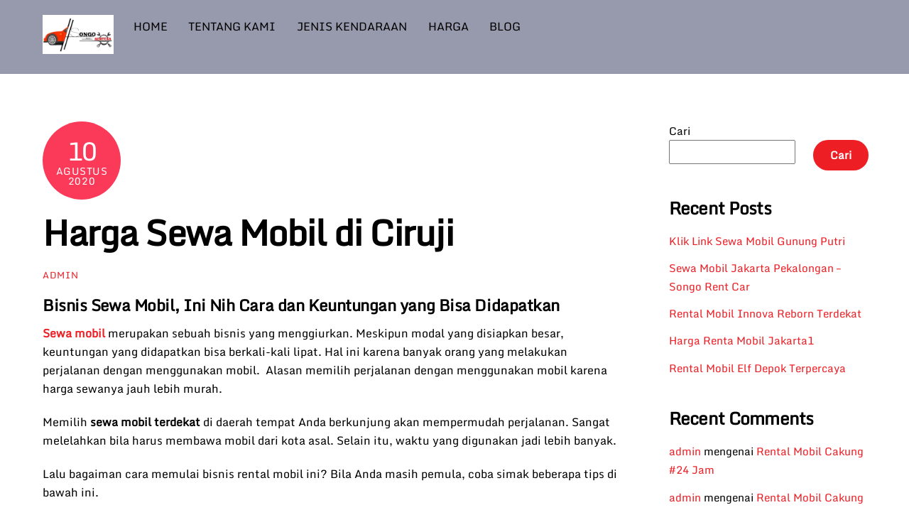

--- FILE ---
content_type: text/html; charset=UTF-8
request_url: http://songorentcar.com/artikel/harga-sewa-mobil-di-ciruji/
body_size: 17182
content:
<!DOCTYPE html>
<html dir="ltr" lang="id" prefix="og: https://ogp.me/ns#">
<head>
        <meta charset="UTF-8">
        <meta name="viewport" content="width=device-width, initial-scale=1, minimum-scale=1">
        <style id="tb_inline_styles" data-no-optimize="1">.tb_animation_on{overflow-x:hidden}.themify_builder .wow{visibility:hidden;animation-fill-mode:both}[data-tf-animation]{will-change:transform,opacity,visibility}.themify_builder .tf_lax_done{transition-duration:.8s;transition-timing-function:cubic-bezier(.165,.84,.44,1)}[data-sticky-active].tb_sticky_scroll_active{z-index:1}[data-sticky-active].tb_sticky_scroll_active .hide-on-stick{display:none}@media(min-width:1025px){.hide-desktop{width:0!important;height:0!important;padding:0!important;visibility:hidden!important;margin:0!important;display:table-column!important;background:0!important;content-visibility:hidden;overflow:hidden!important}}@media(min-width:769px) and (max-width:1024px){.hide-tablet_landscape{width:0!important;height:0!important;padding:0!important;visibility:hidden!important;margin:0!important;display:table-column!important;background:0!important;content-visibility:hidden;overflow:hidden!important}}@media(min-width:601px) and (max-width:768px){.hide-tablet{width:0!important;height:0!important;padding:0!important;visibility:hidden!important;margin:0!important;display:table-column!important;background:0!important;content-visibility:hidden;overflow:hidden!important}}@media(max-width:600px){.hide-mobile{width:0!important;height:0!important;padding:0!important;visibility:hidden!important;margin:0!important;display:table-column!important;background:0!important;content-visibility:hidden;overflow:hidden!important}}@media(max-width:768px){div.module-gallery-grid{--galn:var(--galt)}}@media(max-width:600px){
                .themify_map.tf_map_loaded{width:100%!important}
                .ui.builder_button,.ui.nav li a{padding:.525em 1.15em}
                .fullheight>.row_inner:not(.tb_col_count_1){min-height:0}
                div.module-gallery-grid{--galn:var(--galm);gap:8px}
            }</style><noscript><style>.themify_builder .wow,.wow .tf_lazy{visibility:visible!important}</style></noscript>            <style id="tf_lazy_style" data-no-optimize="1">
                .tf_svg_lazy{
                    content-visibility:auto;
                    background-size:100% 25%!important;
                    background-repeat:no-repeat!important;
                    background-position:0 0, 0 33.4%,0 66.6%,0 100%!important;
                    transition:filter .3s linear!important;
                    filter:blur(25px)!important;                    transform:translateZ(0)
                }
                .tf_svg_lazy_loaded{
                    filter:blur(0)!important
                }
                [data-lazy]:is(.module,.module_row:not(.tb_first)),.module[data-lazy] .ui,.module_row[data-lazy]:not(.tb_first):is(>.row_inner,.module_column[data-lazy],.module_subrow[data-lazy]){
                    background-image:none!important
                }
            </style>
            <noscript>
                <style>
                    .tf_svg_lazy{
                        display:none!important
                    }
                </style>
            </noscript>
                    <style id="tf_lazy_common" data-no-optimize="1">
                        img{
                max-width:100%;
                height:auto
            }
                                    :where(.tf_in_flx,.tf_flx){display:inline-flex;flex-wrap:wrap;place-items:center}
            .tf_fa,:is(em,i) tf-lottie{display:inline-block;vertical-align:middle}:is(em,i) tf-lottie{width:1.5em;height:1.5em}.tf_fa{width:1em;height:1em;stroke-width:0;stroke:currentColor;overflow:visible;fill:currentColor;pointer-events:none;text-rendering:optimizeSpeed;buffered-rendering:static}#tf_svg symbol{overflow:visible}:where(.tf_lazy){position:relative;visibility:visible;display:block;opacity:.3}.wow .tf_lazy:not(.tf_swiper-slide){visibility:hidden;opacity:1}div.tf_audio_lazy audio{visibility:hidden;height:0;display:inline}.mejs-container{visibility:visible}.tf_iframe_lazy{transition:opacity .3s ease-in-out;min-height:10px}:where(.tf_flx),.tf_swiper-wrapper{display:flex}.tf_swiper-slide{flex-shrink:0;opacity:0;width:100%;height:100%}.tf_swiper-wrapper>br,.tf_lazy.tf_swiper-wrapper .tf_lazy:after,.tf_lazy.tf_swiper-wrapper .tf_lazy:before{display:none}.tf_lazy:after,.tf_lazy:before{content:'';display:inline-block;position:absolute;width:10px!important;height:10px!important;margin:0 3px;top:50%!important;inset-inline:auto 50%!important;border-radius:100%;background-color:currentColor;visibility:visible;animation:tf-hrz-loader infinite .75s cubic-bezier(.2,.68,.18,1.08)}.tf_lazy:after{width:6px!important;height:6px!important;inset-inline:50% auto!important;margin-top:3px;animation-delay:-.4s}@keyframes tf-hrz-loader{0%,100%{transform:scale(1);opacity:1}50%{transform:scale(.1);opacity:.6}}.tf_lazy_lightbox{position:fixed;background:rgba(11,11,11,.8);color:#ccc;top:0;left:0;display:flex;align-items:center;justify-content:center;z-index:999}.tf_lazy_lightbox .tf_lazy:after,.tf_lazy_lightbox .tf_lazy:before{background:#fff}.tf_vd_lazy,tf-lottie{display:flex;flex-wrap:wrap}tf-lottie{aspect-ratio:1.777}.tf_w.tf_vd_lazy video{width:100%;height:auto;position:static;object-fit:cover}
        </style>
        <title>Harga Sewa Mobil di Ciruji - Songo Rent Car</title>

		<!-- All in One SEO 4.9.2 - aioseo.com -->
	<meta name="robots" content="max-image-preview:large" />
	<link rel="canonical" href="https://songorentcar.com/artikel/harga-sewa-mobil-di-ciruji/" />
	<meta name="generator" content="All in One SEO (AIOSEO) 4.9.2" />
		<meta property="og:locale" content="id_ID" />
		<meta property="og:site_name" content="Songo Rent Car - Rental Mobil Jabodetabek" />
		<meta property="og:type" content="article" />
		<meta property="og:title" content="Harga Sewa Mobil di Ciruji - Songo Rent Car" />
		<meta property="og:url" content="https://songorentcar.com/artikel/harga-sewa-mobil-di-ciruji/" />
		<meta property="og:image" content="http://songorentcar.com/wp-content/uploads/2022/10/WhatsApp_Image_2022-08-22_at_17.03.41-removebg-preview-1.jpg" />
		<meta property="og:image:width" content="674" />
		<meta property="og:image:height" content="370" />
		<meta property="article:published_time" content="2020-08-10T11:04:00+00:00" />
		<meta property="article:modified_time" content="2020-08-10T11:04:00+00:00" />
		<meta name="twitter:card" content="summary_large_image" />
		<meta name="twitter:title" content="Harga Sewa Mobil di Ciruji - Songo Rent Car" />
		<meta name="twitter:image" content="https://songorentcar.com/wp-content/uploads/2022/10/WhatsApp_Image_2022-08-22_at_17.03.41-removebg-preview-1.jpg" />
		<script type="application/ld+json" class="aioseo-schema">
			{"@context":"https:\/\/schema.org","@graph":[{"@type":"BreadcrumbList","@id":"https:\/\/songorentcar.com\/artikel\/harga-sewa-mobil-di-ciruji\/#breadcrumblist","itemListElement":[{"@type":"ListItem","@id":"https:\/\/songorentcar.com#listItem","position":1,"name":"Beranda","item":"https:\/\/songorentcar.com","nextItem":{"@type":"ListItem","@id":"https:\/\/songorentcar.com\/artikel\/#listItem","name":"Artikel"}},{"@type":"ListItem","@id":"https:\/\/songorentcar.com\/artikel\/#listItem","position":2,"name":"Artikel","item":"https:\/\/songorentcar.com\/artikel\/","nextItem":{"@type":"ListItem","@id":"https:\/\/songorentcar.com\/artikel\/harga-sewa-mobil-di-ciruji\/#listItem","name":"Harga Sewa Mobil di Ciruji"},"previousItem":{"@type":"ListItem","@id":"https:\/\/songorentcar.com#listItem","name":"Beranda"}},{"@type":"ListItem","@id":"https:\/\/songorentcar.com\/artikel\/harga-sewa-mobil-di-ciruji\/#listItem","position":3,"name":"Harga Sewa Mobil di Ciruji","previousItem":{"@type":"ListItem","@id":"https:\/\/songorentcar.com\/artikel\/#listItem","name":"Artikel"}}]},{"@type":"WebPage","@id":"https:\/\/songorentcar.com\/artikel\/harga-sewa-mobil-di-ciruji\/#webpage","url":"https:\/\/songorentcar.com\/artikel\/harga-sewa-mobil-di-ciruji\/","name":"Harga Sewa Mobil di Ciruji - Songo Rent Car","inLanguage":"id-ID","isPartOf":{"@id":"https:\/\/songorentcar.com\/#website"},"breadcrumb":{"@id":"https:\/\/songorentcar.com\/artikel\/harga-sewa-mobil-di-ciruji\/#breadcrumblist"},"datePublished":"2020-08-10T18:04:00+07:00","dateModified":"2020-08-10T18:04:00+07:00"},{"@type":"WebSite","@id":"https:\/\/songorentcar.com\/#website","url":"https:\/\/songorentcar.com\/","name":"Songo Rent Car","description":"Rental Mobil Jabodetabek","inLanguage":"id-ID","publisher":{"@id":"https:\/\/songorentcar.com\/#person"}}]}
		</script>
		<!-- All in One SEO -->

<link rel="alternate" type="application/rss+xml" title="Songo Rent Car &raquo; Feed" href="https://songorentcar.com/feed/" />
<link rel="alternate" type="application/rss+xml" title="Songo Rent Car &raquo; Umpan Komentar" href="https://songorentcar.com/comments/feed/" />
<link rel="alternate" title="oEmbed (JSON)" type="application/json+oembed" href="https://songorentcar.com/wp-json/oembed/1.0/embed?url=https%3A%2F%2Fsongorentcar.com%2Fartikel%2Fharga-sewa-mobil-di-ciruji%2F" />
<link rel="alternate" title="oEmbed (XML)" type="text/xml+oembed" href="https://songorentcar.com/wp-json/oembed/1.0/embed?url=https%3A%2F%2Fsongorentcar.com%2Fartikel%2Fharga-sewa-mobil-di-ciruji%2F&#038;format=xml" />
		<!-- This site uses the Google Analytics by MonsterInsights plugin v9.11.0 - Using Analytics tracking - https://www.monsterinsights.com/ -->
		<!-- Note: MonsterInsights is not currently configured on this site. The site owner needs to authenticate with Google Analytics in the MonsterInsights settings panel. -->
					<!-- No tracking code set -->
				<!-- / Google Analytics by MonsterInsights -->
		<style id='wp-img-auto-sizes-contain-inline-css'>
img:is([sizes=auto i],[sizes^="auto," i]){contain-intrinsic-size:3000px 1500px}
/*# sourceURL=wp-img-auto-sizes-contain-inline-css */
</style>
<link rel="preload" href="http://songorentcar.com/wp-content/plugins/litespeed-cache/assets/css/litespeed-dummy.css?ver=6.9" as="style">
<link rel="preload" href="http://songorentcar.com/wp-content/plugins/all-in-one-seo-pack/dist/Lite/assets/css/table-of-contents/global.e90f6d47.css?ver=4.9.2" as="style"><link rel='stylesheet' id='aioseo/css/src/vue/standalone/blocks/table-of-contents/global.scss-css' href='http://songorentcar.com/wp-content/plugins/all-in-one-seo-pack/dist/Lite/assets/css/table-of-contents/global.e90f6d47.css?ver=4.9.2' media='all' />
<style id='joinchat-button-style-inline-css'>
.wp-block-joinchat-button{border:none!important;text-align:center}.wp-block-joinchat-button figure{display:table;margin:0 auto;padding:0}.wp-block-joinchat-button figcaption{font:normal normal 400 .6em/2em var(--wp--preset--font-family--system-font,sans-serif);margin:0;padding:0}.wp-block-joinchat-button .joinchat-button__qr{background-color:#fff;border:6px solid #25d366;border-radius:30px;box-sizing:content-box;display:block;height:200px;margin:auto;overflow:hidden;padding:10px;width:200px}.wp-block-joinchat-button .joinchat-button__qr canvas,.wp-block-joinchat-button .joinchat-button__qr img{display:block;margin:auto}.wp-block-joinchat-button .joinchat-button__link{align-items:center;background-color:#25d366;border:6px solid #25d366;border-radius:30px;display:inline-flex;flex-flow:row nowrap;justify-content:center;line-height:1.25em;margin:0 auto;text-decoration:none}.wp-block-joinchat-button .joinchat-button__link:before{background:transparent var(--joinchat-ico) no-repeat center;background-size:100%;content:"";display:block;height:1.5em;margin:-.75em .75em -.75em 0;width:1.5em}.wp-block-joinchat-button figure+.joinchat-button__link{margin-top:10px}@media (orientation:landscape)and (min-height:481px),(orientation:portrait)and (min-width:481px){.wp-block-joinchat-button.joinchat-button--qr-only figure+.joinchat-button__link{display:none}}@media (max-width:480px),(orientation:landscape)and (max-height:480px){.wp-block-joinchat-button figure{display:none}}

/*# sourceURL=http://songorentcar.com/wp-content/plugins/creame-whatsapp-me/gutenberg/build/style-index.css */
</style>
<style id='global-styles-inline-css'>
:root{--wp--preset--aspect-ratio--square: 1;--wp--preset--aspect-ratio--4-3: 4/3;--wp--preset--aspect-ratio--3-4: 3/4;--wp--preset--aspect-ratio--3-2: 3/2;--wp--preset--aspect-ratio--2-3: 2/3;--wp--preset--aspect-ratio--16-9: 16/9;--wp--preset--aspect-ratio--9-16: 9/16;--wp--preset--color--black: #000000;--wp--preset--color--cyan-bluish-gray: #abb8c3;--wp--preset--color--white: #ffffff;--wp--preset--color--pale-pink: #f78da7;--wp--preset--color--vivid-red: #cf2e2e;--wp--preset--color--luminous-vivid-orange: #ff6900;--wp--preset--color--luminous-vivid-amber: #fcb900;--wp--preset--color--light-green-cyan: #7bdcb5;--wp--preset--color--vivid-green-cyan: #00d084;--wp--preset--color--pale-cyan-blue: #8ed1fc;--wp--preset--color--vivid-cyan-blue: #0693e3;--wp--preset--color--vivid-purple: #9b51e0;--wp--preset--gradient--vivid-cyan-blue-to-vivid-purple: linear-gradient(135deg,rgb(6,147,227) 0%,rgb(155,81,224) 100%);--wp--preset--gradient--light-green-cyan-to-vivid-green-cyan: linear-gradient(135deg,rgb(122,220,180) 0%,rgb(0,208,130) 100%);--wp--preset--gradient--luminous-vivid-amber-to-luminous-vivid-orange: linear-gradient(135deg,rgb(252,185,0) 0%,rgb(255,105,0) 100%);--wp--preset--gradient--luminous-vivid-orange-to-vivid-red: linear-gradient(135deg,rgb(255,105,0) 0%,rgb(207,46,46) 100%);--wp--preset--gradient--very-light-gray-to-cyan-bluish-gray: linear-gradient(135deg,rgb(238,238,238) 0%,rgb(169,184,195) 100%);--wp--preset--gradient--cool-to-warm-spectrum: linear-gradient(135deg,rgb(74,234,220) 0%,rgb(151,120,209) 20%,rgb(207,42,186) 40%,rgb(238,44,130) 60%,rgb(251,105,98) 80%,rgb(254,248,76) 100%);--wp--preset--gradient--blush-light-purple: linear-gradient(135deg,rgb(255,206,236) 0%,rgb(152,150,240) 100%);--wp--preset--gradient--blush-bordeaux: linear-gradient(135deg,rgb(254,205,165) 0%,rgb(254,45,45) 50%,rgb(107,0,62) 100%);--wp--preset--gradient--luminous-dusk: linear-gradient(135deg,rgb(255,203,112) 0%,rgb(199,81,192) 50%,rgb(65,88,208) 100%);--wp--preset--gradient--pale-ocean: linear-gradient(135deg,rgb(255,245,203) 0%,rgb(182,227,212) 50%,rgb(51,167,181) 100%);--wp--preset--gradient--electric-grass: linear-gradient(135deg,rgb(202,248,128) 0%,rgb(113,206,126) 100%);--wp--preset--gradient--midnight: linear-gradient(135deg,rgb(2,3,129) 0%,rgb(40,116,252) 100%);--wp--preset--font-size--small: 13px;--wp--preset--font-size--medium: clamp(14px, 0.875rem + ((1vw - 3.2px) * 0.469), 20px);--wp--preset--font-size--large: clamp(22.041px, 1.378rem + ((1vw - 3.2px) * 1.091), 36px);--wp--preset--font-size--x-large: clamp(25.014px, 1.563rem + ((1vw - 3.2px) * 1.327), 42px);--wp--preset--font-family--system-font: -apple-system,BlinkMacSystemFont,"Segoe UI",Roboto,Oxygen-Sans,Ubuntu,Cantarell,"Helvetica Neue",sans-serif;--wp--preset--spacing--20: 0.44rem;--wp--preset--spacing--30: 0.67rem;--wp--preset--spacing--40: 1rem;--wp--preset--spacing--50: 1.5rem;--wp--preset--spacing--60: 2.25rem;--wp--preset--spacing--70: 3.38rem;--wp--preset--spacing--80: 5.06rem;--wp--preset--shadow--natural: 6px 6px 9px rgba(0, 0, 0, 0.2);--wp--preset--shadow--deep: 12px 12px 50px rgba(0, 0, 0, 0.4);--wp--preset--shadow--sharp: 6px 6px 0px rgba(0, 0, 0, 0.2);--wp--preset--shadow--outlined: 6px 6px 0px -3px rgb(255, 255, 255), 6px 6px rgb(0, 0, 0);--wp--preset--shadow--crisp: 6px 6px 0px rgb(0, 0, 0);}:where(body) { margin: 0; }.wp-site-blocks > .alignleft { float: left; margin-right: 2em; }.wp-site-blocks > .alignright { float: right; margin-left: 2em; }.wp-site-blocks > .aligncenter { justify-content: center; margin-left: auto; margin-right: auto; }:where(.wp-site-blocks) > * { margin-block-start: 24px; margin-block-end: 0; }:where(.wp-site-blocks) > :first-child { margin-block-start: 0; }:where(.wp-site-blocks) > :last-child { margin-block-end: 0; }:root { --wp--style--block-gap: 24px; }:root :where(.is-layout-flow) > :first-child{margin-block-start: 0;}:root :where(.is-layout-flow) > :last-child{margin-block-end: 0;}:root :where(.is-layout-flow) > *{margin-block-start: 24px;margin-block-end: 0;}:root :where(.is-layout-constrained) > :first-child{margin-block-start: 0;}:root :where(.is-layout-constrained) > :last-child{margin-block-end: 0;}:root :where(.is-layout-constrained) > *{margin-block-start: 24px;margin-block-end: 0;}:root :where(.is-layout-flex){gap: 24px;}:root :where(.is-layout-grid){gap: 24px;}.is-layout-flow > .alignleft{float: left;margin-inline-start: 0;margin-inline-end: 2em;}.is-layout-flow > .alignright{float: right;margin-inline-start: 2em;margin-inline-end: 0;}.is-layout-flow > .aligncenter{margin-left: auto !important;margin-right: auto !important;}.is-layout-constrained > .alignleft{float: left;margin-inline-start: 0;margin-inline-end: 2em;}.is-layout-constrained > .alignright{float: right;margin-inline-start: 2em;margin-inline-end: 0;}.is-layout-constrained > .aligncenter{margin-left: auto !important;margin-right: auto !important;}.is-layout-constrained > :where(:not(.alignleft):not(.alignright):not(.alignfull)){margin-left: auto !important;margin-right: auto !important;}body .is-layout-flex{display: flex;}.is-layout-flex{flex-wrap: wrap;align-items: center;}.is-layout-flex > :is(*, div){margin: 0;}body .is-layout-grid{display: grid;}.is-layout-grid > :is(*, div){margin: 0;}body{font-family: var(--wp--preset--font-family--system-font);font-size: var(--wp--preset--font-size--medium);line-height: 1.6;padding-top: 0px;padding-right: 0px;padding-bottom: 0px;padding-left: 0px;}a:where(:not(.wp-element-button)){text-decoration: underline;}:root :where(.wp-element-button, .wp-block-button__link){background-color: #32373c;border-width: 0;color: #fff;font-family: inherit;font-size: inherit;font-style: inherit;font-weight: inherit;letter-spacing: inherit;line-height: inherit;padding-top: calc(0.667em + 2px);padding-right: calc(1.333em + 2px);padding-bottom: calc(0.667em + 2px);padding-left: calc(1.333em + 2px);text-decoration: none;text-transform: inherit;}.has-black-color{color: var(--wp--preset--color--black) !important;}.has-cyan-bluish-gray-color{color: var(--wp--preset--color--cyan-bluish-gray) !important;}.has-white-color{color: var(--wp--preset--color--white) !important;}.has-pale-pink-color{color: var(--wp--preset--color--pale-pink) !important;}.has-vivid-red-color{color: var(--wp--preset--color--vivid-red) !important;}.has-luminous-vivid-orange-color{color: var(--wp--preset--color--luminous-vivid-orange) !important;}.has-luminous-vivid-amber-color{color: var(--wp--preset--color--luminous-vivid-amber) !important;}.has-light-green-cyan-color{color: var(--wp--preset--color--light-green-cyan) !important;}.has-vivid-green-cyan-color{color: var(--wp--preset--color--vivid-green-cyan) !important;}.has-pale-cyan-blue-color{color: var(--wp--preset--color--pale-cyan-blue) !important;}.has-vivid-cyan-blue-color{color: var(--wp--preset--color--vivid-cyan-blue) !important;}.has-vivid-purple-color{color: var(--wp--preset--color--vivid-purple) !important;}.has-black-background-color{background-color: var(--wp--preset--color--black) !important;}.has-cyan-bluish-gray-background-color{background-color: var(--wp--preset--color--cyan-bluish-gray) !important;}.has-white-background-color{background-color: var(--wp--preset--color--white) !important;}.has-pale-pink-background-color{background-color: var(--wp--preset--color--pale-pink) !important;}.has-vivid-red-background-color{background-color: var(--wp--preset--color--vivid-red) !important;}.has-luminous-vivid-orange-background-color{background-color: var(--wp--preset--color--luminous-vivid-orange) !important;}.has-luminous-vivid-amber-background-color{background-color: var(--wp--preset--color--luminous-vivid-amber) !important;}.has-light-green-cyan-background-color{background-color: var(--wp--preset--color--light-green-cyan) !important;}.has-vivid-green-cyan-background-color{background-color: var(--wp--preset--color--vivid-green-cyan) !important;}.has-pale-cyan-blue-background-color{background-color: var(--wp--preset--color--pale-cyan-blue) !important;}.has-vivid-cyan-blue-background-color{background-color: var(--wp--preset--color--vivid-cyan-blue) !important;}.has-vivid-purple-background-color{background-color: var(--wp--preset--color--vivid-purple) !important;}.has-black-border-color{border-color: var(--wp--preset--color--black) !important;}.has-cyan-bluish-gray-border-color{border-color: var(--wp--preset--color--cyan-bluish-gray) !important;}.has-white-border-color{border-color: var(--wp--preset--color--white) !important;}.has-pale-pink-border-color{border-color: var(--wp--preset--color--pale-pink) !important;}.has-vivid-red-border-color{border-color: var(--wp--preset--color--vivid-red) !important;}.has-luminous-vivid-orange-border-color{border-color: var(--wp--preset--color--luminous-vivid-orange) !important;}.has-luminous-vivid-amber-border-color{border-color: var(--wp--preset--color--luminous-vivid-amber) !important;}.has-light-green-cyan-border-color{border-color: var(--wp--preset--color--light-green-cyan) !important;}.has-vivid-green-cyan-border-color{border-color: var(--wp--preset--color--vivid-green-cyan) !important;}.has-pale-cyan-blue-border-color{border-color: var(--wp--preset--color--pale-cyan-blue) !important;}.has-vivid-cyan-blue-border-color{border-color: var(--wp--preset--color--vivid-cyan-blue) !important;}.has-vivid-purple-border-color{border-color: var(--wp--preset--color--vivid-purple) !important;}.has-vivid-cyan-blue-to-vivid-purple-gradient-background{background: var(--wp--preset--gradient--vivid-cyan-blue-to-vivid-purple) !important;}.has-light-green-cyan-to-vivid-green-cyan-gradient-background{background: var(--wp--preset--gradient--light-green-cyan-to-vivid-green-cyan) !important;}.has-luminous-vivid-amber-to-luminous-vivid-orange-gradient-background{background: var(--wp--preset--gradient--luminous-vivid-amber-to-luminous-vivid-orange) !important;}.has-luminous-vivid-orange-to-vivid-red-gradient-background{background: var(--wp--preset--gradient--luminous-vivid-orange-to-vivid-red) !important;}.has-very-light-gray-to-cyan-bluish-gray-gradient-background{background: var(--wp--preset--gradient--very-light-gray-to-cyan-bluish-gray) !important;}.has-cool-to-warm-spectrum-gradient-background{background: var(--wp--preset--gradient--cool-to-warm-spectrum) !important;}.has-blush-light-purple-gradient-background{background: var(--wp--preset--gradient--blush-light-purple) !important;}.has-blush-bordeaux-gradient-background{background: var(--wp--preset--gradient--blush-bordeaux) !important;}.has-luminous-dusk-gradient-background{background: var(--wp--preset--gradient--luminous-dusk) !important;}.has-pale-ocean-gradient-background{background: var(--wp--preset--gradient--pale-ocean) !important;}.has-electric-grass-gradient-background{background: var(--wp--preset--gradient--electric-grass) !important;}.has-midnight-gradient-background{background: var(--wp--preset--gradient--midnight) !important;}.has-small-font-size{font-size: var(--wp--preset--font-size--small) !important;}.has-medium-font-size{font-size: var(--wp--preset--font-size--medium) !important;}.has-large-font-size{font-size: var(--wp--preset--font-size--large) !important;}.has-x-large-font-size{font-size: var(--wp--preset--font-size--x-large) !important;}.has-system-font-font-family{font-family: var(--wp--preset--font-family--system-font) !important;}
:root :where(.wp-block-pullquote){font-size: clamp(0.984em, 0.984rem + ((1vw - 0.2em) * 0.645), 1.5em);line-height: 1.6;}
/*# sourceURL=global-styles-inline-css */
</style>
<script src="http://songorentcar.com/wp-includes/js/jquery/jquery.min.js?ver=3.7.1" id="jquery-core-js"></script>
<link rel="https://api.w.org/" href="https://songorentcar.com/wp-json/" /><link rel="EditURI" type="application/rsd+xml" title="RSD" href="https://songorentcar.com/xmlrpc.php?rsd" />
<meta name="generator" content="WordPress 6.9" />
<link rel='shortlink' href='https://songorentcar.com/?p=6580' />

	<style>
	@keyframes themifyAnimatedBG{
		0%{background-color:#33baab}100%{background-color:#e33b9e}50%{background-color:#4961d7}33.3%{background-color:#2ea85c}25%{background-color:#2bb8ed}20%{background-color:#dd5135}
	}
	.module_row.animated-bg{
		animation:themifyAnimatedBG 30000ms infinite alternate
	}
	</style>
	<meta name="google-site-verification" content="SKzk9Li5vkni8k0KPhB5SwZAYAnXJV310Qjda3pieDA" />
<meta name="google-site-verification" content="53qgfnOS2ZJbXBvriiDybPbn1vhuyIBJDkLRi6vOYNg" /><link rel="prefetch" href="http://songorentcar.com/wp-content/themes/themify-ultra/js/themify-script.js?ver=8.0.8" as="script" fetchpriority="low"><link rel="prefetch" href="http://songorentcar.com/wp-content/themes/themify-ultra/themify/js/modules/themify-sidemenu.js?ver=8.2.0" as="script" fetchpriority="low"><link rel="preload" href="http://songorentcar.com/wp-content/uploads/2024/02/WhatsApp-Image-2023-01-09-at-09.14.08-12.jpeg" as="image"><style id="tf_gf_fonts_style">@font-face{font-family:'Monda';font-display:swap;src:url(https://fonts.gstatic.com/s/monda/v19/TK3-WkYFABsmjuBtFuvTIFRAPpWsH3o8qWFHWA8.woff2) format('woff2');unicode-range:U+0102-0103,U+0110-0111,U+0128-0129,U+0168-0169,U+01A0-01A1,U+01AF-01B0,U+0300-0301,U+0303-0304,U+0308-0309,U+0323,U+0329,U+1EA0-1EF9,U+20AB;}@font-face{font-family:'Monda';font-display:swap;src:url(https://fonts.gstatic.com/s/monda/v19/TK3-WkYFABsmjuBtFuvTIFRAPpWsH3o8qGFHWA8.woff2) format('woff2');unicode-range:U+0100-02BA,U+02BD-02C5,U+02C7-02CC,U+02CE-02D7,U+02DD-02FF,U+0304,U+0308,U+0329,U+1D00-1DBF,U+1E00-1E9F,U+1EF2-1EFF,U+2020,U+20A0-20AB,U+20AD-20C0,U+2113,U+2C60-2C7F,U+A720-A7FF;}@font-face{font-family:'Monda';font-display:swap;src:url(https://fonts.gstatic.com/s/monda/v19/TK3-WkYFABsmjuBtFuvTIFRAPpWsH3o8pmFH.woff2) format('woff2');unicode-range:U+0000-00FF,U+0131,U+0152-0153,U+02BB-02BC,U+02C6,U+02DA,U+02DC,U+0304,U+0308,U+0329,U+2000-206F,U+20AC,U+2122,U+2191,U+2193,U+2212,U+2215,U+FEFF,U+FFFD;}@font-face{font-family:'Public Sans';font-style:italic;font-display:swap;src:url(https://fonts.gstatic.com/s/publicsans/v21/ijwTs572Xtc6ZYQws9YVwnNDTJPax9k0.woff2) format('woff2');unicode-range:U+0102-0103,U+0110-0111,U+0128-0129,U+0168-0169,U+01A0-01A1,U+01AF-01B0,U+0300-0301,U+0303-0304,U+0308-0309,U+0323,U+0329,U+1EA0-1EF9,U+20AB;}@font-face{font-family:'Public Sans';font-style:italic;font-display:swap;src:url(https://fonts.gstatic.com/s/publicsans/v21/ijwTs572Xtc6ZYQws9YVwnNDTJLax9k0.woff2) format('woff2');unicode-range:U+0100-02BA,U+02BD-02C5,U+02C7-02CC,U+02CE-02D7,U+02DD-02FF,U+0304,U+0308,U+0329,U+1D00-1DBF,U+1E00-1E9F,U+1EF2-1EFF,U+2020,U+20A0-20AB,U+20AD-20C0,U+2113,U+2C60-2C7F,U+A720-A7FF;}@font-face{font-family:'Public Sans';font-style:italic;font-display:swap;src:url(https://fonts.gstatic.com/s/publicsans/v21/ijwTs572Xtc6ZYQws9YVwnNDTJzaxw.woff2) format('woff2');unicode-range:U+0000-00FF,U+0131,U+0152-0153,U+02BB-02BC,U+02C6,U+02DA,U+02DC,U+0304,U+0308,U+0329,U+2000-206F,U+20AC,U+2122,U+2191,U+2193,U+2212,U+2215,U+FEFF,U+FFFD;}@font-face{font-family:'Public Sans';font-style:italic;font-weight:600;font-display:swap;src:url(https://fonts.gstatic.com/s/publicsans/v21/ijwTs572Xtc6ZYQws9YVwnNDTJPax9k0.woff2) format('woff2');unicode-range:U+0102-0103,U+0110-0111,U+0128-0129,U+0168-0169,U+01A0-01A1,U+01AF-01B0,U+0300-0301,U+0303-0304,U+0308-0309,U+0323,U+0329,U+1EA0-1EF9,U+20AB;}@font-face{font-family:'Public Sans';font-style:italic;font-weight:600;font-display:swap;src:url(https://fonts.gstatic.com/s/publicsans/v21/ijwTs572Xtc6ZYQws9YVwnNDTJLax9k0.woff2) format('woff2');unicode-range:U+0100-02BA,U+02BD-02C5,U+02C7-02CC,U+02CE-02D7,U+02DD-02FF,U+0304,U+0308,U+0329,U+1D00-1DBF,U+1E00-1E9F,U+1EF2-1EFF,U+2020,U+20A0-20AB,U+20AD-20C0,U+2113,U+2C60-2C7F,U+A720-A7FF;}@font-face{font-family:'Public Sans';font-style:italic;font-weight:600;font-display:swap;src:url(https://fonts.gstatic.com/s/publicsans/v21/ijwTs572Xtc6ZYQws9YVwnNDTJzaxw.woff2) format('woff2');unicode-range:U+0000-00FF,U+0131,U+0152-0153,U+02BB-02BC,U+02C6,U+02DA,U+02DC,U+0304,U+0308,U+0329,U+2000-206F,U+20AC,U+2122,U+2191,U+2193,U+2212,U+2215,U+FEFF,U+FFFD;}@font-face{font-family:'Public Sans';font-style:italic;font-weight:700;font-display:swap;src:url(https://fonts.gstatic.com/s/publicsans/v21/ijwTs572Xtc6ZYQws9YVwnNDTJPax9k0.woff2) format('woff2');unicode-range:U+0102-0103,U+0110-0111,U+0128-0129,U+0168-0169,U+01A0-01A1,U+01AF-01B0,U+0300-0301,U+0303-0304,U+0308-0309,U+0323,U+0329,U+1EA0-1EF9,U+20AB;}@font-face{font-family:'Public Sans';font-style:italic;font-weight:700;font-display:swap;src:url(https://fonts.gstatic.com/s/publicsans/v21/ijwTs572Xtc6ZYQws9YVwnNDTJLax9k0.woff2) format('woff2');unicode-range:U+0100-02BA,U+02BD-02C5,U+02C7-02CC,U+02CE-02D7,U+02DD-02FF,U+0304,U+0308,U+0329,U+1D00-1DBF,U+1E00-1E9F,U+1EF2-1EFF,U+2020,U+20A0-20AB,U+20AD-20C0,U+2113,U+2C60-2C7F,U+A720-A7FF;}@font-face{font-family:'Public Sans';font-style:italic;font-weight:700;font-display:swap;src:url(https://fonts.gstatic.com/s/publicsans/v21/ijwTs572Xtc6ZYQws9YVwnNDTJzaxw.woff2) format('woff2');unicode-range:U+0000-00FF,U+0131,U+0152-0153,U+02BB-02BC,U+02C6,U+02DA,U+02DC,U+0304,U+0308,U+0329,U+2000-206F,U+20AC,U+2122,U+2191,U+2193,U+2212,U+2215,U+FEFF,U+FFFD;}@font-face{font-family:'Public Sans';font-display:swap;src:url(https://fonts.gstatic.com/s/publicsans/v21/ijwRs572Xtc6ZYQws9YVwnNJfJ7Cww.woff2) format('woff2');unicode-range:U+0102-0103,U+0110-0111,U+0128-0129,U+0168-0169,U+01A0-01A1,U+01AF-01B0,U+0300-0301,U+0303-0304,U+0308-0309,U+0323,U+0329,U+1EA0-1EF9,U+20AB;}@font-face{font-family:'Public Sans';font-display:swap;src:url(https://fonts.gstatic.com/s/publicsans/v21/ijwRs572Xtc6ZYQws9YVwnNIfJ7Cww.woff2) format('woff2');unicode-range:U+0100-02BA,U+02BD-02C5,U+02C7-02CC,U+02CE-02D7,U+02DD-02FF,U+0304,U+0308,U+0329,U+1D00-1DBF,U+1E00-1E9F,U+1EF2-1EFF,U+2020,U+20A0-20AB,U+20AD-20C0,U+2113,U+2C60-2C7F,U+A720-A7FF;}@font-face{font-family:'Public Sans';font-display:swap;src:url(https://fonts.gstatic.com/s/publicsans/v21/ijwRs572Xtc6ZYQws9YVwnNGfJ4.woff2) format('woff2');unicode-range:U+0000-00FF,U+0131,U+0152-0153,U+02BB-02BC,U+02C6,U+02DA,U+02DC,U+0304,U+0308,U+0329,U+2000-206F,U+20AC,U+2122,U+2191,U+2193,U+2212,U+2215,U+FEFF,U+FFFD;}@font-face{font-family:'Public Sans';font-weight:600;font-display:swap;src:url(https://fonts.gstatic.com/s/publicsans/v21/ijwRs572Xtc6ZYQws9YVwnNJfJ7Cww.woff2) format('woff2');unicode-range:U+0102-0103,U+0110-0111,U+0128-0129,U+0168-0169,U+01A0-01A1,U+01AF-01B0,U+0300-0301,U+0303-0304,U+0308-0309,U+0323,U+0329,U+1EA0-1EF9,U+20AB;}@font-face{font-family:'Public Sans';font-weight:600;font-display:swap;src:url(https://fonts.gstatic.com/s/publicsans/v21/ijwRs572Xtc6ZYQws9YVwnNIfJ7Cww.woff2) format('woff2');unicode-range:U+0100-02BA,U+02BD-02C5,U+02C7-02CC,U+02CE-02D7,U+02DD-02FF,U+0304,U+0308,U+0329,U+1D00-1DBF,U+1E00-1E9F,U+1EF2-1EFF,U+2020,U+20A0-20AB,U+20AD-20C0,U+2113,U+2C60-2C7F,U+A720-A7FF;}@font-face{font-family:'Public Sans';font-weight:600;font-display:swap;src:url(https://fonts.gstatic.com/s/publicsans/v21/ijwRs572Xtc6ZYQws9YVwnNGfJ4.woff2) format('woff2');unicode-range:U+0000-00FF,U+0131,U+0152-0153,U+02BB-02BC,U+02C6,U+02DA,U+02DC,U+0304,U+0308,U+0329,U+2000-206F,U+20AC,U+2122,U+2191,U+2193,U+2212,U+2215,U+FEFF,U+FFFD;}@font-face{font-family:'Public Sans';font-weight:700;font-display:swap;src:url(https://fonts.gstatic.com/s/publicsans/v21/ijwRs572Xtc6ZYQws9YVwnNJfJ7Cww.woff2) format('woff2');unicode-range:U+0102-0103,U+0110-0111,U+0128-0129,U+0168-0169,U+01A0-01A1,U+01AF-01B0,U+0300-0301,U+0303-0304,U+0308-0309,U+0323,U+0329,U+1EA0-1EF9,U+20AB;}@font-face{font-family:'Public Sans';font-weight:700;font-display:swap;src:url(https://fonts.gstatic.com/s/publicsans/v21/ijwRs572Xtc6ZYQws9YVwnNIfJ7Cww.woff2) format('woff2');unicode-range:U+0100-02BA,U+02BD-02C5,U+02C7-02CC,U+02CE-02D7,U+02DD-02FF,U+0304,U+0308,U+0329,U+1D00-1DBF,U+1E00-1E9F,U+1EF2-1EFF,U+2020,U+20A0-20AB,U+20AD-20C0,U+2113,U+2C60-2C7F,U+A720-A7FF;}@font-face{font-family:'Public Sans';font-weight:700;font-display:swap;src:url(https://fonts.gstatic.com/s/publicsans/v21/ijwRs572Xtc6ZYQws9YVwnNGfJ4.woff2) format('woff2');unicode-range:U+0000-00FF,U+0131,U+0152-0153,U+02BB-02BC,U+02C6,U+02DA,U+02DC,U+0304,U+0308,U+0329,U+2000-206F,U+20AC,U+2122,U+2191,U+2193,U+2212,U+2215,U+FEFF,U+FFFD;}</style><link rel="preload" fetchpriority="high" href="https://songorentcar.com/wp-content/uploads/themify-concate/2601557842/themify-2343297282.css" as="style"><link fetchpriority="high" id="themify_concate-css" rel="stylesheet" href="https://songorentcar.com/wp-content/uploads/themify-concate/2601557842/themify-2343297282.css"></head>
<body class="wp-singular artikel-template-default single single-artikel postid-6580 wp-theme-themify-ultra eio-default skin-default sidebar1 default_width no-home tb_animation_on ready-view header-horizontal fixed-header-enabled revealing-header footer-block tagline-off search-off footer-widgets-off sidemenu-active">
<a class="screen-reader-text skip-to-content" href="#content">Skip to content</a><svg id="tf_svg" style="display:none"><defs><symbol id="tf-fab-facebook-square" viewBox="0 0 32 32"><path d="M28 5v22q0 1.25-.88 2.13T25 30h-5.31V18.94h3.75l.56-4.25h-4.31v-2.7q0-.68.12-1.08t.63-.7 1.31-.27H24V6.19q-1.31-.2-3.25-.2-2.5 0-3.97 1.48t-1.47 4.1v3.12H11.5v4.25h3.81V30H3q-1.25 0-2.13-.88T0 27V5q0-1.25.87-2.13T3 2h22q1.25 0 2.12.87T28 5z"/></symbol><symbol id="tf-fab-instagram" viewBox="0 0 32 32"><path d="M14 8.81q3 0 5.1 2.1t2.09 5.1-2.1 5.08T14 23.2t-5.1-2.1T6.82 16t2.1-5.1T14 8.82zm0 11.88q1.94 0 3.31-1.38T18.7 16t-1.38-3.31T14 11.3t-3.31 1.38T9.3 16t1.38 3.31T14 20.7zM23.13 8.5q0 .69-.47 1.19t-1.16.5-1.19-.5-.5-1.19.5-1.16 1.19-.46 1.16.46.46 1.16zm4.8 1.75Q28 11.94 28 16t-.06 5.75q-.19 3.81-2.28 5.9t-5.9 2.23Q18.05 30 14 30t-5.75-.13q-3.81-.18-5.87-2.25-.82-.75-1.32-1.75t-.72-1.93-.21-2.2Q0 20.07 0 16t.13-5.81Q.3 6.44 2.38 4.37q2.06-2.12 5.87-2.31Q9.94 2 14 2t5.75.06q3.81.19 5.9 2.28t2.29 5.9zm-3 14q.2-.5.32-1.28t.19-1.88.06-1.78V12.7l-.06-1.78-.19-1.88-.31-1.28q-.75-1.94-2.69-2.69-.5-.18-1.28-.31t-1.88-.19-1.75-.06H10.7l-1.78.06-1.88.19-1.28.31q-1.94.75-2.69 2.7-.18.5-.31 1.27t-.19 1.88-.06 1.75v6l.03 1.53.1 1.6.18 1.34.25 1.12q.82 1.94 2.69 2.69.5.19 1.28.31t1.88.19 1.75.06h6.65l1.78-.06 1.88-.19 1.28-.31q1.94-.81 2.69-2.69z"/></symbol><symbol id="tf-fab-whatsapp" viewBox="0 0 32 32"><path d="M23.81 6.06q4.2 4.2 4.2 9.82 0 5.75-4.13 9.8T14 29.76q-3.56 0-6.62-1.69L0 30l2-7.19Q.13 19.63.13 15.88q0-5.75 4.06-9.82T14 2t9.82 4.06zM14 27.44q4.75 0 8.19-3.4t3.44-8.16q.06-4.63-3.5-8.13Q18.75 4.38 14 4.38T5.84 7.75t-3.4 8.13q0 3.3 1.81 6.12l.25.44-1.19 4.25 4.38-1.13.44.25q2.68 1.63 5.87 1.63zm6.31-8.69q.63.31.7.44.18.37-.26 1.69-.19.5-.97 1.03t-1.34.6q-1.63.24-4.19-.88-3.06-1.32-5.88-5.25-1.43-1.94-1.43-3.57 0-1.56 1.18-2.94.44-.37.94-.37h.7q.55 0 .74.56l1.06 2.57q.2.37.07.62-.25.56-.63.97t-.44.47.07.44q.87 1.62 1.9 2.43t2.78 1.7q.5.24.75-.07.82-.94 1.13-1.38.25-.37.75-.18t2.37 1.12z"/></symbol></defs></svg><script> </script><div id="pagewrap" class="tf_box hfeed site">
					<div id="headerwrap"  class=' tf_box'>

			
										                                                    <div class="header-icons tf_hide">
                                <a id="menu-icon" class="tf_inline_b tf_text_dec" href="#mobile-menu" aria-label="Menu"><span class="menu-icon-inner tf_inline_b tf_vmiddle tf_overflow"></span><span class="screen-reader-text">Menu</span></a>
				                            </div>
                        
			<header id="header" class="tf_box pagewidth tf_clearfix" itemscope="itemscope" itemtype="https://schema.org/WPHeader">

	            
	            <div class="header-bar tf_box">
				    <div id="site-logo"><a href="https://songorentcar.com" title="Songo Rent Car"><img  src="http://songorentcar.com/wp-content/uploads/2024/02/WhatsApp-Image-2023-01-09-at-09.14.08-12.jpeg" alt="Songo Rent Car" class="site-logo-image" width="100" data-tf-not-load="1" fetchpriority="high"></a></div>				</div>
				<!-- /.header-bar -->

									<div id="mobile-menu" class="sidemenu sidemenu-off tf_scrollbar">
												
						<div class="navbar-wrapper tf_clearfix">
                            																						<div class="social-widget tf_inline_b tf_vmiddle">
																	    								</div>
								<!-- /.social-widget -->
							
							
							
							<nav id="main-nav-wrap" itemscope="itemscope" itemtype="https://schema.org/SiteNavigationElement">
								<ul id="main-nav" class="main-nav tf_clearfix tf_box"><li  id="menu-item-32" class="menu-item-page-21 menu-item menu-item-type-post_type menu-item-object-page menu-item-home menu-item-32"><a  href="https://songorentcar.com/">HOME</a> </li>
<li  id="menu-item-29" class="menu-item-page-27 menu-item menu-item-type-post_type menu-item-object-page menu-item-29"><a  href="https://songorentcar.com/tentang-kami/">TENTANG KAMI</a> </li>
<li  id="menu-item-30" class="menu-item-page-25 menu-item menu-item-type-post_type menu-item-object-page menu-item-30"><a  href="https://songorentcar.com/jenis-kendaraan/">JENIS KENDARAAN</a> </li>
<li  id="menu-item-31" class="menu-item-page-23 menu-item menu-item-type-post_type menu-item-object-page menu-item-31"><a  href="https://songorentcar.com/harga/">HARGA</a> </li>
<li  id="menu-item-139" class="menu-item-page-137 menu-item menu-item-type-post_type menu-item-object-page menu-item-139"><a  href="https://songorentcar.com/blog/">BLOG</a> </li>
</ul>							</nav>
							<!-- /#main-nav-wrap -->
                                                    </div>

																				<!-- /header-widgets -->
						
							<a id="menu-icon-close" aria-label="Close menu" class="tf_close tf_hide" href="#"><span class="screen-reader-text">Close Menu</span></a>

																	</div><!-- #mobile-menu -->
                     					<!-- /#mobile-menu -->
				
				
				
			</header>
			<!-- /#header -->
				        
		</div>
		<!-- /#headerwrap -->
	
	<div id="body" class="tf_box tf_clear tf_mw tf_clearfix">
		
	    <!-- layout-container -->
    <div id="layout" class="pagewidth tf_box tf_clearfix">
	<!-- content -->
<main id="content" class="tf_box tf_clearfix">
        
	<article id="post-6580" class="post tf_clearfix post-6580 artikel type-artikel status-publish hentry has-post-title has-post-date has-post-category has-post-tag has-post-comment has-post-author ">
	    
		<div class="post-content">
		<div class="post-content-inner">

								<div class="post-date-wrap">
		<time class="post-date entry-date updated" datetime="2020-08-10">
								<span class="day">10</span> <span class="month">Agustus</span> <span class="year">2020</span> 				</time>
	</div><!-- .post-date-wrap -->
				
			<h1 class="post-title entry-title"><a href="https://songorentcar.com/artikel/harga-sewa-mobil-di-ciruji/">Harga Sewa Mobil di Ciruji</a></h1>
							<p class="post-meta entry-meta">
											<span class="post-author"><span class="author vcard"><a class="url fn n" href="https://songorentcar.com/author/admin/" rel="author">admin</a></span></span>
					
					
																
									</p>
				<!-- /post-meta -->
			
			
			        <div class="entry-content">

                                        <h4><strong>Bisnis Sewa Mobil, Ini Nih Cara dan Keuntungan yang Bisa Didapatkan</strong></h4>
<p><a href="https://songorentcar.com/" target="_blank" rel="noopener"><strong>Sewa mobil</strong></a> merupakan sebuah bisnis yang menggiurkan. Meskipun modal yang disiapkan besar, keuntungan yang didapatkan bisa berkali-kali lipat. Hal ini karena banyak orang yang melakukan perjalanan dengan menggunakan mobil.  Alasan memilih perjalanan dengan menggunakan mobil karena harga sewanya jauh lebih murah.</p>
<p>Memilih <strong>sewa mobil terdekat</strong> di daerah tempat Anda berkunjung akan mempermudah perjalanan. Sangat melelahkan bila harus membawa mobil dari kota asal. Selain itu, waktu yang digunakan jadi lebih banyak.</p>
<p>Lalu bagaiman cara memulai bisnis rental mobil ini? Bila Anda masih pemula, coba simak beberapa tips di bawah ini.</p>
<p><strong>Tidak Menyediakan Mobil Bekas</strong></p>
<p>Sewa mobil tidak akan sama dengan mobil yang dipakai sendiri. Memilih mobil untuk bisnis tentu harus baru. Hal ini karena bekas biasanya biasa cepat rusak dan rewel. Bisa-bisa Anda harus mengeluarkan uang lagi untuk perawatan dan servis. Seharusnya bisnis sewa tidak mengeluarkan uang tambahan di awal. Pasalnya, melakukan kredit mobil baru bisa lebih menguntungkan dibandingkan harus beli tunai namun kaulitasnya bekas.</p>
<p><strong>Mobil sewa</strong> yang kondisinya masih baru akan lebih diminati oleh penyewa dan harga sewa yang ditawarkan bisa lebih mahal. Hal tersebut harus jadi pertimbangan, kendapa Anda tidak boleh membeli mobil bekas. Cara tersebut bisa merugikan bisnis yang Anda bangun.</p>
<p><strong>Sediakan Mobil yang sedang Tren</strong></p>
<p>Tips bisnis sewa mobil selanjutnya adalah memilih jenis mobil yang sedang tren. Akan  lebih baik membeli mobil yang banyak orang sudah familiar dengan kemudinya, seperti Daihatsu Xenia dan Daihatsu Sigra.</p>
<p>Dua contoh mobil di atas pasti banyak sopir yang bisa mengendarainya. Selain cara penggunaanya yang mudah,  mobil jenis Xenia termasuk hemat bahan bakar dan muatan penumpangnya banyak. Hal inilah yang menjadi pertimbangan banyak orang lebih suka menyewa mobil yang sedang tren.</p>
<p><strong>Memiliki Strategi Promosi yang teratur</strong></p>
<p>Melakukan promosi bisa dimulai di berbagai media sosial yang ada saat ini. Anda bisa pilih yang gratis hingga berbayar. Setelah melakukan promosi, coba lakukan evaluasi budget yang dikeluarkan dengan hasil yang  Anda dapatkan. Dengan  cara mengevaluasi, Anda akan tahu seberapa efektif promosi yang dilakukan oleh perusahaan. Jika masih kurang efektif, cobalah cari strategi yang baru.</p>
<p><img data-tf-not-load="1" fetchpriority="high" decoding="async" class="wp-image-153 aligncenter" src="https://songorentcar.com/wp-content/uploads/2022/08/Revisibannerrentalmobil-300x150.jpg" alt="Rental Mobil" width="442" height="221" srcset="https://songorentcar.com/wp-content/uploads/2022/08/Revisibannerrentalmobil-300x150.jpg 300w, https://songorentcar.com/wp-content/uploads/2022/08/Revisibannerrentalmobil-1024x512.jpg 1024w, https://songorentcar.com/wp-content/uploads/2022/08/Revisibannerrentalmobil-768x384.jpg 768w, https://songorentcar.com/wp-content/uploads/2022/08/Revisibannerrentalmobil-1536x768.jpg 1536w, https://songorentcar.com/wp-content/uploads/2022/08/Revisibannerrentalmobil.jpg 1920w" sizes="(max-width: 442px) 100vw, 442px" /></p>
<p><strong>Sistem Pengelolaan Uang yang Baik</strong></p>
<p>Dalam membangun bisnis sewa mobil, hal yang paling utaman harus dikelola adalah bagian keuangan. Binsis yang sukses terdapat pengelolaan uang yang baik. Mencatat pemasukan dan pengeluaran. Selain itu, Anda harus ketat dalam pembelanjaan anggaran. Bila managemen keuangan ini lengah, kerugian bisa saja menghampiri usaha Anda.</p>
<p><strong>Daftarkan Asuransi</strong></p>
<p>Asuransi memang istilahnya adalah uang mati. Uang yang dibayarkan dengan tanpa harapan kembali. Namun, adanya asuransi ini sangat berguna saat mobil mengalami kecelakaan atau dicuri oleh orang atau penyewa itu sendiri. Pemilik sewa bisa mengajukan klaim untuk mendapatkan ganti rugi dari kejadian tersebut. Meskipun begitu, Anda harus tetap hati-hati ketika memilih asuransi. Pilihlah asuransi yang memiliki rasa tanggung jawab besar ketika ada kerusakan atau kehilangan pada mobil yang Anda gunakan.</p>
<p><strong>Mobil harus dipasang GPS untuk Mengetahui Lokasinya</strong></p>
<p>Perlunya pemasangan GPS karena sering terjadi kasus pelarian mobil sewaan. Dengan cara tersebut peristiwa ini bisa dihindari. Bila ingin sistem keamanan yang canggih ada pengembang perangkat lunak yang secara serius menangani kejadian tersebut.  Saat mobil disewa dan GPS yang terpasang melampaui radius yang dibolehkan, maka akan ada pemberitahuan yang terkirim pada pemilik sewa.</p>
<p>Sebagai Langkah pencegahan, Anda bisa menelpon penyewa untuk mengonfirmasi kejadian ini. Bila terjadi pelarian, biasanya pihak penyewa tidak akan merespon. Dengan begitu, Anda bisa langsung melaporkan kejadian tersebut pada pihak yang berwajib.</p>
<p><strong>Baca juga</strong> : <a href="https://songorentcar.com/559-2-sewa-mobil-setiabudi-kuningan/" target="_blank" rel="noopener">Sewa Mobil Murah</a></p>
<p><strong>Keuntungan Membuka Bisnis Sewa Mobil</strong></p>
<ol>
<li>Sistem pengelolan bisnis jauh lebih mudah</li>
<li>Laba yang ditawarkan cukup menggiurkan</li>
<li>Meskipun ada risiko, masalah tersebut dapat ditangani dengan berbagai cara.</li>
<li>Bisnis sewa mobil bisa dibangun tanpa modal</li>
<li>Menggunakan sistem aplikasi sewa mobil membuat jangkauan pasarnya luas.</li>
</ol>
<p><strong>Syarat <a href="https://songorentcar.com/tentang-kami/" target="_blank" rel="noopener">Sewa Mobil Lepas Kunci</a></strong></p>
<ol>
<li>Pengemudi harus memiliki sim A sebagai syarat penyewaan.</li>
<li>Melengkapi syarat pendukung lainnya, seperti kartu identitas, tiket transportasi, voucher hotel, dan masih banyak lainnya.</li>
<li>Adanya biaya pengantaran bila lokasi Anda jauh dari kantor sewa.</li>
<li>Menyertakan jaminan berupa ktp, passport, atau bisa juga berupa barang.</li>
<li>Penggunaan mobil lepas kunci ini harus sesuia dengan area pemakaian. Hal ini karena ada beberap rute yang tidak bisa dilalui.</li>
</ol>
<p><a href="https://songorentcar.com/" target="_blank" rel="noopener"><strong>Agen Sewa Mobil Terpercaya</strong></a></p>
<p>Anda yang tinggal di daerah Jakarta, Bogor, Tangerang, Depok, dan Bekasi bisa langsung hubungi Songorentcar.com. Tempat sewa mobil yang buka 24 jam dengan harga kompetitif. Tidak hanya itu, Anda yang sedang berkunjung ke daerah Jabodetabek, langsung saja hubungi jasa sewa ini. Dijamin perjalanan Anda jauh lebih nyaman.</p>
<p>Baca juga: <a href="https://songorentcar.com/rental-mobil-murah-jabodetabek/" target="_blank" rel="noopener">Rental Mobil Murah Jabodetabek</a></p>
<p>Inilah layanan yang diberikan <strong><a href="https://songorentcar.com/tentang-kami/" target="_blank" rel="noopener">Songorentcar.com</a>.</strong></p>
<ol>
<li>Memberikan layanan <strong>sewa mobil lepas kunci</strong></li>
</ol>
<p>Layanan ini memiliki batas sewa sekitar 1 minggu saja. Persyaratan tersebut berlaku untuk penyewa perorangan ataupun perusahaan.  Menggunakan layanan tersebut, membutuhkan beberapa kententuan yang harus dipatuhi.</p>
<ol start="2">
<li>Layanan <strong>sewa mobil harian</strong></li>
</ol>
<p>Jasa sew aini hanya melayani wilayah Jabodetabek. Dengan sistem sewa driver harian, mingguan, dan bulanan. Harga yang ditawarkan cukup murah, sesuai dengan kebutuhan kantong Anda.</p>
<ol start="3">
<li>Melayanai Drop Off</li>
</ol>
<p>Songorentcar.com tidak hanya melayanai sewa mobil saja, bahkan ada layanan drop off dengan rute luar atau dalam kota. Tentu menggunakan mobil yang baru dan pengemudi yang professional.</p>
<ol start="4">
<li>Layanan <strong>mobil pariwisata</strong></li>
</ol>
<p>Anda yang ingin melakukan perjalanan wisata juga bisa menggunakan jasa ini. Ada beberapa tempat wisata rekomendasi dari pihak jasa dan juga layanan driver yang cukup andal.</p>
<ol start="5">
<li>Layanan <strong>sewa mobil pengantin</strong></li>
</ol>
<p>Untuk membuat moment pernikahan Anda jauh lebih berkesan, songorentcar.com juga memberikan layanan sewa mobil dengan aramada yang spesial.</p>
<ol start="6">
<li>Layanan sewa mobil untuk perusahaan</li>
</ol>
<p>Perusahaan yang membutuhkan operasional ke luar kota bisa menggunakan jasa sewa mobil ini. Ada syarat dan ketentuan yang berlaku sesuai dengan kontrak sebelumnya.</p>
<p>Kumpulan Armada yang Disiapkan <strong>Songorentcar.com</strong></p>
<ol>
<li>Mobil Xpander dengan sewa selama 12 jam sekitar Rp. 550.000 di luar operasional</li>
<li>Mobil Ertiga dengan harga sewa Rp. 450.000 per 12 jamnya.</li>
<li>Mobil Pajero dengan harga sewa Rp. 1.500.000.</li>
<li>Mobil Innova seharga Rp. 700.000.</li>
<li>Mobil Mobilio seharga Rp. 500.000.</li>
<li>Sewa Elf dengan harga Rp. 1.500.000.</li>
<li>Sewa mobil kijang dengan harga Rp. 600.000.</li>
<li>Melayanai sewa mobil Camry, truk box, dan bus.</li>
</ol>
<p>Nah, tunggu apalagi langsung hubungi <strong>Songorentcar.com</strong> untuk mendapatkan layanan sewa mobil terbaik. Dapatkan pula promo menarik yang disediakan oleh <strong>jasa sewa mobil</strong> tersebut.</p>

            
        </div><!-- /.entry-content -->
        
		</div>
		<!-- /.post-content-inner -->
	</div>
	<!-- /.post-content -->
	
</article>
<!-- /.post -->

    
    
		<div class="post-nav tf_box tf_clearfix">
			<span class="prev tf_box"><a href="https://songorentcar.com/artikel/sewa-mobil-lepas-kunci-di-ciwandan/" rel="prev"><span class="arrow"></span> Sewa Mobil Lepas Kunci di Ciwandan</a></span><span class="next tf_box"><a href="https://songorentcar.com/artikel/rental-mobil-harian-di-curug-goong/" rel="next"><span class="arrow"></span> Rental Mobil Harian di Curug Goong</a></span>		</div>
		<!-- /.post-nav -->

	                
            </main>
<!-- /content -->
    
    <aside id="sidebar" class="tf_box" itemscope="itemscope" itemtype="https://schema.org/WPSidebar">

        <div id="block-2" class="widget widget_block widget_search"><form role="search" method="get" action="https://songorentcar.com/" class="wp-block-search__button-outside wp-block-search__text-button wp-block-search"    ><label class="wp-block-search__label" for="wp-block-search__input-1" >Cari</label><div class="wp-block-search__inside-wrapper" ><input class="wp-block-search__input" id="wp-block-search__input-1" placeholder="" value="" type="search" name="s" required /><button aria-label="Cari" class="wp-block-search__button wp-element-button" type="submit" >Cari</button></div></form></div><div id="block-3" class="widget widget_block"><div class="wp-block-group is-layout-flow wp-block-group-is-layout-flow"><h2 class="wp-block-heading">Recent Posts</h2><ul class="wp-block-latest-posts__list wp-block-latest-posts"><li><a class="wp-block-latest-posts__post-title" href="https://songorentcar.com/klik-link-sewa-mobil-gunung-putri/">Klik Link Sewa Mobil Gunung Putri</a></li>
<li><a class="wp-block-latest-posts__post-title" href="https://songorentcar.com/sewa-mobil-jakarta-pekalongan-songo-rent-car/">Sewa Mobil Jakarta Pekalongan – Songo Rent Car</a></li>
<li><a class="wp-block-latest-posts__post-title" href="https://songorentcar.com/rental-mobil-innova-reborn-terdekat/">Rental Mobil Innova Reborn Terdekat</a></li>
<li><a class="wp-block-latest-posts__post-title" href="https://songorentcar.com/10173-2-harga-rental-mobil-jakarta1/">Harga Renta Mobil Jakarta1</a></li>
<li><a class="wp-block-latest-posts__post-title" href="https://songorentcar.com/rental-mobil-elf-depok-terpercaya/">Rental Mobil Elf Depok Terpercaya</a></li>
</ul></div></div><div id="block-4" class="widget widget_block"><div class="wp-block-group is-layout-flow wp-block-group-is-layout-flow"><h2 class="wp-block-heading">Recent Comments</h2><ol class="wp-block-latest-comments"><li class="wp-block-latest-comments__comment"><article><footer class="wp-block-latest-comments__comment-meta"><a class="wp-block-latest-comments__comment-author" href="http://songorentcar.com">admin</a> mengenai <a class="wp-block-latest-comments__comment-link" href="https://songorentcar.com/9716-2-rental-mobil-cakung-24-jam/#comment-4025">Rental Mobil Cakung #24 Jam</a></footer></article></li><li class="wp-block-latest-comments__comment"><article><footer class="wp-block-latest-comments__comment-meta"><a class="wp-block-latest-comments__comment-author" href="http://songorentcar.com">admin</a> mengenai <a class="wp-block-latest-comments__comment-link" href="https://songorentcar.com/9716-2-rental-mobil-cakung-24-jam/#comment-4024">Rental Mobil Cakung #24 Jam</a></footer></article></li><li class="wp-block-latest-comments__comment"><article><footer class="wp-block-latest-comments__comment-meta"><a class="wp-block-latest-comments__comment-author" href="http://songorentcar.com">admin</a> mengenai <a class="wp-block-latest-comments__comment-link" href="https://songorentcar.com/9716-2-rental-mobil-cakung-24-jam/#comment-4023">Rental Mobil Cakung #24 Jam</a></footer></article></li><li class="wp-block-latest-comments__comment"><article><footer class="wp-block-latest-comments__comment-meta"><a class="wp-block-latest-comments__comment-author" href="http://songorentcar.com">admin</a> mengenai <a class="wp-block-latest-comments__comment-link" href="https://songorentcar.com/9716-2-rental-mobil-cakung-24-jam/#comment-4022">Rental Mobil Cakung #24 Jam</a></footer></article></li><li class="wp-block-latest-comments__comment"><article><footer class="wp-block-latest-comments__comment-meta"><a class="wp-block-latest-comments__comment-author" href="http://songorentcar.com">admin</a> mengenai <a class="wp-block-latest-comments__comment-link" href="https://songorentcar.com/9716-2-rental-mobil-cakung-24-jam/#comment-4021">Rental Mobil Cakung #24 Jam</a></footer></article></li></ol></div></div>
    </aside>
    <!-- /#sidebar -->

        </div>    
    </div><!-- /body -->
<div id="footerwrap" class="tf_box tf_clear tf_scrollbar ">
				<footer id="footer" class="tf_box pagewidth tf_scrollbar tf_rel tf_clearfix" itemscope="itemscope" itemtype="https://schema.org/WPFooter">
			
			<div class="main-col first tf_clearfix">
				<div class="footer-left-wrap first">
					
											<div class="social-widget tf_inline_b tf_vmiddle">
							<div id="themify-social-links-8" class="widget themify-social-links"><ul class="social-links horizontal">
                        <li class="social-link-item facebook font-icon icon-medium">
                            <a href="https://www.facebook.com/profile.php?id=100086268013394&#038;mibextid=ZbWKwL/themify" aria-label="facebook" ><em style="color:rgba(255, 255, 255, 1);"><svg  aria-label="Facebook" class="tf_fa tf-fab-facebook-square" role="img"><use href="#tf-fab-facebook-square"></use></svg></em>  </a>
                        </li>
                        <!-- /themify-link-item -->
                        <li class="social-link-item instagram font-icon icon-medium">
                            <a href="https://instagram.com/songorentcarcom?igshid=ZDdkNTZiNTM=/themify" aria-label="instagram" ><em style="color:rgba(255, 255, 255, 1);"><svg  aria-label="Instagram" class="tf_fa tf-fab-instagram" role="img"><use href="#tf-fab-instagram"></use></svg></em>  </a>
                        </li>
                        <!-- /themify-link-item -->
                        <li class="social-link-item whatsapp font-icon icon-medium">
                            <a href="https://wa.me/6281229806333" aria-label="whatsapp" ><em><svg  aria-label="WhatsApp" class="tf_fa tf-fab-whatsapp" role="img"><use href="#tf-fab-whatsapp"></use></svg></em>  </a>
                        </li>
                        <!-- /themify-link-item --></ul></div>						</div>
						<!-- /.social-widget -->
									</div>

				<div class="footer-right-wrap">
																	<div class="footer-nav-wrap">
													</div>
						<!-- /.footer-nav-wrap -->
					
											<div class="footer-text tf_clear tf_clearfix">
							<div class="footer-text-inner">
								<div class="one">&copy; <a href="https://songorentcar.com">Songo Rent Car</a> 2026</div><div class="two">Developed by <a href="http://okeweb-id.com">Oke Web Indonesia</a></div>							</div>
						</div>
						<!-- /.footer-text -->
									</div>
			</div>

			
					</footer><!-- /#footer -->
				
	</div><!-- /#footerwrap -->
</div><!-- /#pagewrap -->
<!-- wp_footer -->
<script type="speculationrules">
{"prefetch":[{"source":"document","where":{"and":[{"href_matches":"/*"},{"not":{"href_matches":["/wp-*.php","/wp-admin/*","/wp-content/uploads/*","/wp-content/*","/wp-content/plugins/*","/wp-content/themes/themify-ultra/*","/*\\?(.+)"]}},{"not":{"selector_matches":"a[rel~=\"nofollow\"]"}},{"not":{"selector_matches":".no-prefetch, .no-prefetch a"}}]},"eagerness":"conservative"}]}
</script>

<div class="joinchat joinchat--right joinchat--btn" data-settings='{"telephone":"6281211151179","mobile_only":false,"button_delay":3,"whatsapp_web":false,"qr":false,"message_views":2,"message_delay":10,"message_badge":false,"message_send":"Halo Songo Rent Car","message_hash":""}' hidden aria-hidden="false">
	<div class="joinchat__button" role="button" tabindex="0" aria-label="Chat Admin WhatsApp contact">
									<div class="joinchat__tooltip" aria-hidden="true"><div>Chat Admin</div></div>
			</div>
			</div>
            <!--googleoff:all-->
            <!--noindex-->
            <!--noptimize-->
            <script id="tf_vars" data-no-optimize="1" data-noptimize="1" data-no-minify="1" data-cfasync="false" defer="defer" src="[data-uri]"></script>
            <!--/noptimize-->
            <!--/noindex-->
            <!--googleon:all-->
            <link rel="preload" href="http://songorentcar.com/wp-content/plugins/creame-whatsapp-me/public/css/joinchat-btn.min.css?ver=6.0.8" as="style"><link rel='stylesheet' id='joinchat-css' href='http://songorentcar.com/wp-content/plugins/creame-whatsapp-me/public/css/joinchat-btn.min.css?ver=6.0.8' media='all' />
<style id='joinchat-inline-css'>
.joinchat{--ch:142;--cs:70%;--cl:49%;--bw:1}
/*# sourceURL=joinchat-inline-css */
</style>
<script defer="defer" data-v="8.2.0" data-pl-href="http://songorentcar.com/wp-content/plugins/fake.css" data-no-optimize="1" data-noptimize="1" src="http://songorentcar.com/wp-content/themes/themify-ultra/themify/js/main.js?ver=8.2.0" id="themify-main-script-js"></script>
<script type="module" src="http://songorentcar.com/wp-content/plugins/all-in-one-seo-pack/dist/Lite/assets/table-of-contents.95d0dfce.js?ver=4.9.2" id="aioseo/js/src/vue/standalone/blocks/table-of-contents/frontend.js-js"></script>
<script src="http://songorentcar.com/wp-content/plugins/creame-whatsapp-me/public/js/joinchat.min.js?ver=6.0.8" id="joinchat-js" defer data-wp-strategy="defer"></script>


	</body>
</html>


<!-- Page cached by LiteSpeed Cache 7.7 on 2026-01-18 21:37:52 -->